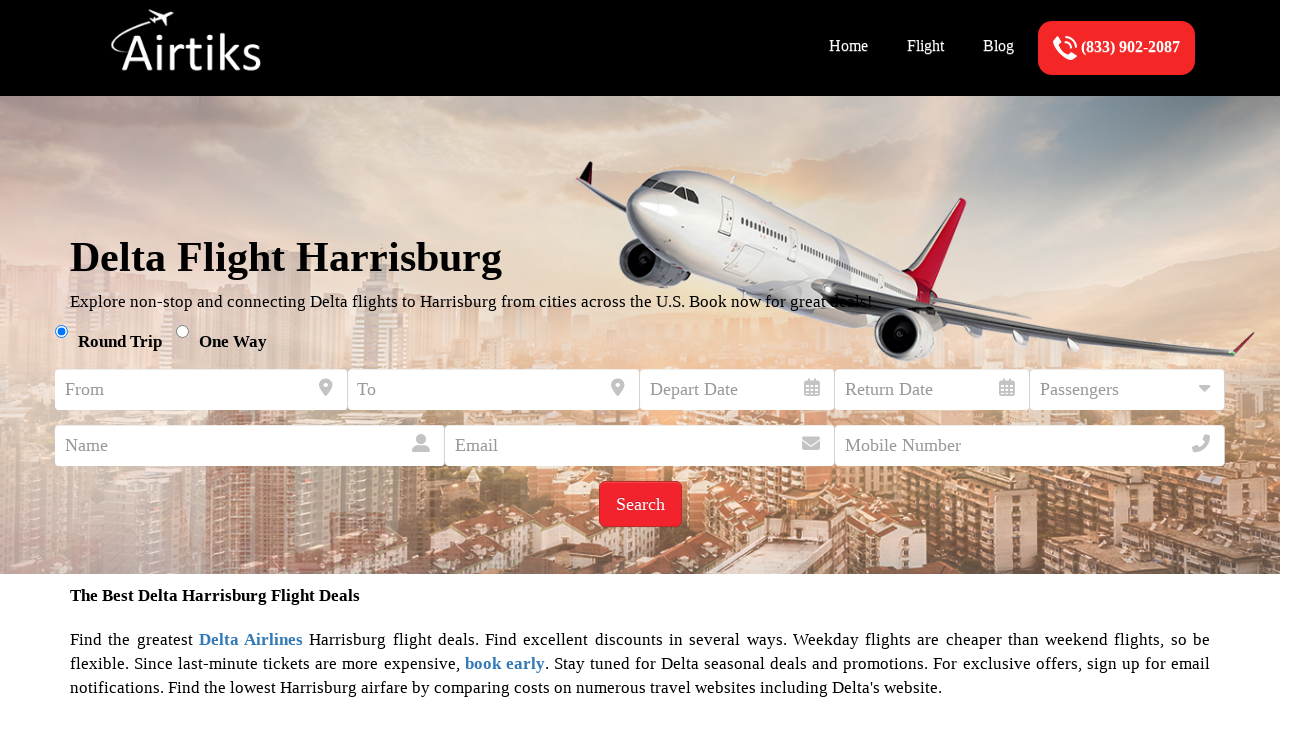

--- FILE ---
content_type: text/html; charset=UTF-8
request_url: https://www.airtiks.com/delta-flights-harrisburg/
body_size: 14315
content:
<!-- <!DOCTYPE html PUBLIC "-//W3C//DTD XHTML 1.0 Transitional//EN" "http://www.w3.org/TR/xhtml1/DTD/xhtml1-transitional.dtd">
<html xmlns="http://www.w3.org/1999/xhtml" lang="en"> -->
<!DOCTYPE html>
<html lang="en">

<head>

  <title>Delta Flights Harrisburg: Book Your Tickets Today | Best Deals</title>
          
  <meta name="description" content="Find affordable Delta flights to Harrisburg. Explore flight options, book tickets, and enjoy exceptional service. Don't miss out on our special deals!">
  <meta name="keywords" content="Delta Flights Harrisburg, Delta Airlines Harrisburg, Delta Flight Deals Harrisburg, Cheap Flights Harrisburg">

  <meta name="viewport" content="width=device-width, initial-scale=1">
  <meta http-equiv="Content-Type" content="text/html; charset=utf-8" />
  <meta name="google-site-verification" content="TLtDbMe0Unz91PVA7shXhY9iAqZ_vFImXjy_8NSwBF8">
  <meta property="og:title" content="Delta Flights Harrisburg: Book Your Tickets Today | Best Deals" >
  <meta property="og:site_name" content="Airtiks">
  <meta property="og:url" content="https://www.airtiks.com/">
  <meta property="og:description" content="Find affordable Delta flights to Harrisburg. Explore flight options, book tickets, and enjoy exceptional service. Don't miss out on our special deals!">
  <meta property="og:type" content="website">
  <meta property="og:image" content="https://www.airtiks.com/assets/images/ft1.webp" >




  <link rel="canonical" href="https://www.airtiks.com/delta-flights-harrisburg/">



  <!-- Main StyleSheet -->
  <link href="https://www.airtiks.com/assets/css/style.css" rel="stylesheet" type="text/css" />
  <!-- <link href="https://www.airtiks.com/assets/css/style-global.css" rel="stylesheet" type="text/css" /> -->
  <!-- Color Schemes -->
  <link href="https://www.airtiks.com/assets/css/style-blue.css" rel="stylesheet" type="text/css" />
  <link href="https://www.airtiks.com/assets/css/style-responsive.css" rel="stylesheet" type="text/css" />

  <link href="https://www.airtiks.com/assets/css/font-awesome.css" rel="stylesheet" type="text/css" />
  <!-- <link href="https://www.airtiks.com/assets/css/linear.css" rel="stylesheet" type="text/css" /> -->
  <link rel="icon" type="image/webp" href="https://www.airtiks.com/assets/images/airtiks-new-favicon.webp"><!-- Major Browsers -->
  <script src="https://code.jquery.com/jquery-3.1.1.slim.min.js"></script>
  <link rel="stylesheet" href="https://www.airtiks.com/assets/owl-carousel/owl.carousel.css" type="text/css" />
  <!-- <link rel="stylesheet" href="https://www.airtiks.com/assets/owl-carousel/owl.theme.css" type="text/css" /> -->


  <!-- <script src="https://www.airtiks.com/assets/owl-carousel/owl.carousel.js"></script> -->

  <!-- <script src="https://www.airtiks.com/assets/js/scripts.js"></script> -->

  <!-- <script src="https://code.jquery.com/jquery-3.1.1.slim.min.js"></script> -->

  <!-- FANCYBOX -->
  <!-- <script type="text/javascript" src="https://www.airtiks.com/assets/lightbox/jquery.fancybox.js"></script> -->
  <!-- <link rel="stylesheet" type="text/css" href="https://www.airtiks.com/assets/lightbox/jquery.fancybox.css" media="screen" /> -->
  <!-- <script type="text/javascript">
    $(document).ready(function () {
        $('.fancybox').fancybox();
    });
</script> -->



  <!-- <script type="text/javascript">
  function HideMe(itemID) {
    var myDiv = 'item_' + itemID;
    $(myDiv).fadeOut("slow");
}
</script> -->

  <!-- Global site tag (gtag.js) - Google Analytics -->
  <script async src="https://www.googletagmanager.com/gtag/js?id=G-WSZYF8223G"></script>
  <script>
    window.dataLayer = window.dataLayer || [];

    function gtag() {
      dataLayer.push(arguments);
    }
    gtag('js', new Date());

    gtag('config', 'G-WSZYF8223G');
  </script>

  <style>
    @media all and (max-width: 968px) {
      .navbar-header {
        height: 65px;
      }

      .phone {
        display: none;
      }
    }

    .headerbox {
      background: #000000;
    }

    .phone a {
      background: #f42626;
      padding: 4pxz;
      border-radius: 14px;
    }
    

    .navbar {
      position: initial !important;
      border: none !important;
    }

    .navbar-brand,
    .navbar-nav>li>a {
      text-shadow: 0 1px 0 rgb(255 255 255 / 25%);
      color: white;
    }

    .navbar-toggle {
      background-color: none !important;
      color: white;
    }

    .nav>li>a:focus,
    .nav>li>a:hover {
      text-decoration: none;
      background-color: #eee;
      color: black;
    }

    .dropdown-toggle::after {
      transition: transform 0.15s linear;
    }

    .show.dropdown .dropdown-toggle::after {
      transform: translateY(3px);
    }

    .dropdown-menu {
    background-color: #000000 !important;
    min-width: 538px !important;
    }

    .dropdown-menu a {
      background: none !important;
    }

    .dropdown-menu a:hover {
      background: #f1f3f1 !important;
      width: 100%;
      color: black;

    }

    @media (min-width: 280px) and (max-width:700px) {
      nav ul li a {

        font-size: 13px;

      }

      .dropdown-menu {
        background-color: #000000 !important;
        min-width: 253px !important;
        border: 1px solid #3c3c3c !important;
      }
    }
  </style>


  <link rel="stylesheet" href="//getbootstrap.com/docs/3.4/assets/css/ie10-viewport-bug-workaround.css">

  <!-- Latest compiled and minified CSS -->
  <link rel="stylesheet" href="https://cdn.jsdelivr.net/npm/bootstrap@3.3.7/dist/css/bootstrap.min.css" integrity="sha384-BVYiiSIFeK1dGmJRAkycuHAHRg32OmUcww7on3RYdg4Va+PmSTsz/K68vbdEjh4u" crossorigin="anonymous">

  <!-- Optional theme -->
  <link rel="stylesheet" href="https://cdn.jsdelivr.net/npm/bootstrap@3.3.7/dist/css/bootstrap-theme.min.css" integrity="sha384-rHyoN1iRsVXV4nD0JutlnGaslCJuC7uwjduW9SVrLvRYooPp2bWYgmgJQIXwl/Sp" crossorigin="anonymous">

  <!-- <script src="//code.jquery.com/jquery-1.12.4.min.js"></script> -->

  <!-- Latest compiled and minified JavaScript -->
  <script src="https://cdn.jsdelivr.net/npm/bootstrap@3.3.7/dist/js/bootstrap.min.js" integrity="sha384-Tc5IQib027qvyjSMfHjOMaLkfuWVxZxUPnCJA7l2mCWNIpG9mGCD8wGNIcPD7Txa" crossorigin="anonymous"></script>

  <script src="//getbootstrap.com/docs/3.4/assets/js/ie-emulation-modes-warning.js"></script>

  <style>
    @media (max-width: 576px) {
      .navbar {
        margin-bottom: 0px !important;
      }
    }

    @media screen and (max-device-width: 699px) {
      .fa {

        padding-top: 0px !important;
      }
    }
  </style>
</head>

<body>
  <script>
    function toggleDropdown(e) {
      const _d = $(e.target).closest('.dropdown'),
        _m = $('.dropdown-menu', _d);
      setTimeout(function() {
        const shouldOpen = e.type !== 'click' && _d.is(':hover');
        _m.toggleClass('show', shouldOpen);
        _d.toggleClass('show', shouldOpen);
        $('[data-toggle="dropdown"]', _d).attr('aria-expanded', shouldOpen);
      }, e.type === 'mouseleave' ? 300 : 0);
    }

    $('body')
      .on('mouseenter mouseleave', '.dropdown', toggleDropdown)
      .on('click', '.dropdown-menu a', toggleDropdown);
  </script>
  <!-- <div class="topbutton"><i class="lnr lnr-arrow-up" style="margin-top: 7px;"></i></div> -->
  <div class="headerbox">
    <div class="container">
      <!-- Static navbar -->
      <nav class="navbar">
        <div class="container-fluid mobcontainer-fluid" style="padding-top: 21px;background: #000000!important;">
          <div class="navbar-header">
            <button type="button" class="navbar-toggle collapsed" data-toggle="collapse" data-target="#navbar" aria-expanded="false" aria-controls="navbar">
              <span class="sr-only">Toggle navigation</span>
              <i class="fa fa-bars" aria-hidden="true"></i>
              <span class="icon-bar"></span>
              <span class="icon-bar"></span>
            </button>
            <!-- <a class="navbar-brand" href="#"> -->
              <a href="https://www.airtiks.com/" class="logo"><img src="https://www.airtiks.com/assets/images/airtiks-logo.png" alt="Airtiks Logo" /></a>
            <!-- </a> -->
          </div>
          <div id="navbar" class="navbar-collapse collapse">

            <ul class="nav navbar-nav navbar-right">
              <li class=""><a href="https://www.airtiks.com/">Home</a></li>
              <!-- <li><a href="https://www.airtiks.com/flight-deals/">Flight Deals</a></li> -->

              <li class="nav-item dropdown ">
                <a class="nav-link dropdown-toggle" href="#" id="navbarDropdownMenuLink" data-toggle="dropdown" aria-haspopup="true" aria-expanded="false">
                  Flight
                </a>
                <div class="dropdown-menu" aria-labelledby="navbarDropdownMenuLink">
                 
                  <!-- <div class="dropdown-col" style="display: table-cell;padding: 0px 5px 0px 5px;">
                    <p class="text-center" style="color: #f1f3f1;font-size: 18px;"><b>Deals & Offers</b></p>
                    <a class="dropdown-item" href="https://www.airtiks.com/delta-airlines-deals/">Delta Airlines Deals</a>
                    <a class="dropdown-item" href="https://www.airtiks.com/united-airlines-deals/">United Airlines Deals</a>
                    <a class="dropdown-item" href="https://www.airtiks.com/">American Airlines Deals</a>

                  </div> -->
                  <div class="dropdown-col" style="display: table-cell;padding: 0px 5px 0px 5px;">
                    <p class="text-center" style="color: #f1f3f1;font-size: 18px;"><b>Popular Cities</b></p>
                    <a class="dropdown-item" href="https://www.airtiks.com/best-flight-to-new-york-city/">Flights to New York</a>
                    <a class="dropdown-item" href="https://www.airtiks.com/best-flight-to-los-angeles/">Flights to Los Angeles</a>
                    <a class="dropdown-item" href="https://www.airtiks.com/best-flight-to-atlanta/">Flights to Atlanta</a>
                    <a class="dropdown-item" href="https://www.airtiks.com/best-flight-to-las-vegas/">Flights to Las Vegas</a>
                    <a class="dropdown-item" href="https://www.airtiks.com/best-flight-to-orlando/">Flights to Orlando</a>
                    <a class="dropdown-item" href="https://www.airtiks.com/best-flight-to-chicago/">Flights to Chicago</a>
                    <a class="dropdown-item" href="https://www.airtiks.com/best-flight-to-miami/">Flights to Miami</a>
                    <a class="dropdown-item" href="https://www.airtiks.com/best-flight-to-dallas/">Flights to Dallas</a>
                    <a class="dropdown-item" href="https://www.airtiks.com/best-flight-to-denver/">Flights to Denver</a>
                    <a class="dropdown-item" href="https://www.airtiks.com/best-flight-to-san-francisco/">Flights to San Francisco</a>
                  </div>
                  <div class="dropdown-col" style="display: table-cell;padding: 0px 5px 0px 5px;">
                    <p class="text-center" style="color: #f1f3f1;font-size: 18px;"><b>Popular Routes</b></p>
                    <a class="dropdown-item" href="https://www.airtiks.com/flights/atlanta-to-new-yok/">Atlanta to New York</a>
                    <a class="dropdown-item" href="https://www.airtiks.com/flights/detroit-to-las-vegas/">Detroit to Las Vegas</a>
                    <a class="dropdown-item" href="https://www.airtiks.com/flights/dallas-to-atlanta/">Dallas to Atlanta</a>
                    <a class="dropdown-item" href="https://www.airtiks.com/flights/chicago-to-los-angeles/">Chicago to Las Vegas</a>
                    <a class="dropdown-item" href="https://www.airtiks.com/flights/dallas-to-miami/">Dallas to Miami</a>
                    <a class="dropdown-item" href="https://www.airtiks.com/flights/new-york-to-miami/">New York to Miami</a>
                    <a class="dropdown-item" href="https://www.airtiks.com/flights/new-york-to-las-vegas/">New York to Las Vegas</a>
                    <a class="dropdown-item" href="https://www.airtiks.com/flights/miami-to-atlanta/">Miami to Atlanta</a>
                    <a class="dropdown-item" href="https://www.airtiks.com/flights/atlanta-to-boston/">Atlanta to Boston</a>
                    <a class="dropdown-item" href="	https://www.airtiks.com/flights/las-vegas-to-atlanta/">Las Vegas to Atlanta</a>

                  </div>
                  <div class="dropdown-col" style="display: table-cell;padding: 0px 5px 0px 5px;">
                    <p class="" style="color: #f1f3f1;font-size: 18px;"><b>Popular Airlines</b></p>
                    <a class="dropdown-item" href="https://www.airtiks.com/american-airlines/">American Airlines</a>
                    <a class="dropdown-item" href="https://www.airtiks.com/united-airlines/">United Airlines</a>
                    <a class="dropdown-item" href="https://www.airtiks.com/delta-airlines/">Delta Airlines</a>
                    <a class="dropdown-item" href="https://www.airtiks.com/south-west-airlines/">South West Ariline</a>
                    <a class="dropdown-item" href="https://www.airtiks.com/">Frontier Airline</a>
                    <a class="dropdown-item" href="https://www.airtiks.com/">Skaywest Airline</a>
                    <a class="dropdown-item" href="https://www.airtiks.com/">Air Canada</a>
                    <a class="dropdown-item" href="https://www.airtiks.com/">Spirit Airline</a>
                    <a class="dropdown-item" href="https://www.airtiks.com/">JetBlue Ariline</a>
                    <a class="dropdown-item" href="https://www.airtiks.com/air-alaska-airlines/">Alaska Airline</a>
                    <a class="dropdown-item" href="https://www.airtiks.com/british-airlines/">British Airline</a>
                    
                   
                  </div>
                </div>
              </li>
              <li class=""><a href="https://www.airtiks.com/blog/">Blog</a></li>
              <li class="phone">
                <a href="tel:+18339022087" class="a-css headermobbuttomn"><img src="https://www.airtiks.com/assets/images/i1.png" alt="Phone" /> <b>(833) 902-2087</b></a>
              </li>
            </ul>
          </div><!--/.nav-collapse -->

        </div><!--/.container-fluid -->
        <div class="col-md-2 text-left blog-css-button" style="display: grid!important;">
            <button id="headercall" class="btn btn-success" style="background-image: linear-gradient(to bottom,#ffffff 0,#f7f7f7 100%);border-color: #0e0101;" >
                <a href="tel:+18339022087" class="text-white">(833) 902-2087</a></button>
            </span>
        </div>
      </nav>
    </div>
  </div>
  <!-- /container -->
  <!--/HEADER-->
  <style>
    @media (max-width: 768px) {
    .navbar-toggle {
    
    margin-top: -3px!important;
    
}
    }
  </style>

<section class="banner">
    <section class="overlay mobilewrap">
        <section class="container">
            <h1 class="text-color">Delta Flight Harrisburg</h1>
            <!-- <h2>Cheap Airline Tickets at Discounted Prices </h2> -->
            <p class="text-color">Explore non-stop and connecting Delta flights to Harrisburg from cities across the U.S. Book now for great deals!</p>
            <!-- <h3 class="text-color"><b>Give Us a Call Today</b></h3>
            <div class="calloption">
                <div class="borderside"></div>
                <img src="https://www.airtiks.com/assets/images/i2.png" alt="Phone" /> <a class="a-css" href="tel:+18339022087 "> (833) 902-2087 </a>
            </div> -->
            <form action="#" id="myformid" method="get" style="margin-bottom:-28px;">
                <div class="row">
                    <div class="col-12 order-lg-12 text-light mb-3 mb-lg-0">
                        <div class="custom-control custom-radio custom-control-inline">
                            <input id="roundtrip" name="flight-trip" class="custom-control-input-roundtrip" checked value="RoundTrip" type="radio" required>
                            <label class="custom-control-label" for="roundtrip">Round Trip</label>
                        </div>
                        <div class="custom-control custom-radio custom-control-inline">
                            <input id="roundtrip" name="flight-trip" class="custom-control-input-oneway" value="OneWay" type="radio" required>
                            <label class="custom-control-label" for="oneway">One Way</label>
                        </div>
                    </div>
                    <div class="col-12">
                        <div class="row no-gutters search-input-2">
                            <div class="col-lg-3 form-group">
                                <span class="icon-inside"><i class="fas fa-map-marker-alt" style="font-size: 18px;"></i></span>
                                <input type="text" id="from" class="form-control" name="from" placeholder="From" style="font-size: 18px;" required>
                            </div>
                            <div class="col-lg-3 form-group">
                                <span class="icon-inside"><i class="fas fa-map-marker-alt" style="font-size: 18px;"></i></span>
                                <input type="text" id="to" class="form-control" name="to" placeholder="To" style="font-size: 18px;" required>
                            </div>
                            <div class="col-lg-2 form-group">
                                <input type="text" id="datepicker" name="departdate" class="form-control" autocomplete="off" placeholder="Depart Date" style="font-size: 18px;" required>
                                <span class="icon-inside"><i class="far fa-calendar-alt" style="font-size: 18px;"></i></span>
                            </div>
                            <div class="col-lg-2 form-group">
                                <input id="rtndatepicker" type="text" name="departdate" class="form-control" autocomplete="off" placeholder="Return Date" style="font-size: 18px;" required>
                                <span class="icon-inside"><i class="far fa-calendar-alt" style="font-size: 18px;"></i></span>
                            </div>

                            <div class="col-lg-2 travellers-class form-group">
                                <input type="text" id="flightTravellersClass" class="travellers-class-input form-control" name="flight-travellers-class" placeholder="Passengers" style="font-size: 18px;" required>
                                <span class="icon-inside"><i class="fas fa-caret-down" style="font-size: 18px;"></i></span>
                                <div class="travellers-dropdown">
                                    <div class="row align-items-center">
                                        <div class="col-sm-10">
                                            <p style="font-size: 14px !important;">Adults <small class="text-muted">(12+ yrs)</small></p>
                                        </div>
                                    </div>
                                    <hr class="my-2">
                                    <div class="row align-items-center">
                                        <div class="col-sm-10">
                                            <p style="font-size: 14px !important;">Children <small class="text-muted">(2-12 yrs)</small></p>
                                        </div>
                                    </div>
                                    <hr class="my-2">
                                    <div class="row align-items-center">
                                        <div class="col-sm-10">
                                            <p style="font-size: 14px !important;">Infants <small class="text-muted">(Below 2 yrs)</small></p>
                                        </div>
                                    </div>
                                    <hr class="mt-2">
                                    <div class="mb-3">
                                        <div class="custom-control custom-radio">
                                            <input type="radio" id="flightClassEconomic" name="flightradio" class="flight-class custom-control-input" value="Economic" type="radio">
                                            <label class="custom-control-label" for="flightClassEconomic" style="color: #000!important;">Economic</label>
                                        </div>
                                        <div class="custom-control custom-radio">
                                            <input type="radio" id="flightClassPremiumEconomic" name="flightradio" class="flight-class custom-control-input" value="Premium Economic" type="radio">
                                            <label class="custom-control-label" for="flightClassPremiumEconomic" style="color: #000!important;">Premium Economic</label>
                                        </div>
                                        <div class="custom-control custom-radio">
                                            <input type="radio" id="flightClassBusiness" name="flightradio" class="flight-class custom-control-input" value="Business" type="radio">
                                            <label class="custom-control-label" for="flightClassBusiness" style="color: #000!important;">Business</label>
                                        </div>
                                        <div class="custom-control custom-radio">
                                            <input type="radio" id="flightClassFirstClass" name="flightradio" class="flight-class custom-control-input" value="First Class" type="radio">
                                            <label class="custom-control-label" for="flightClassFirstClass" style="color: #000!important;">First Class</label>
                                        </div>
                                        <button type="button" class="btn btn-default" id="add">+</button>
                                        <button type="button" class="btn btn-default" id="remove">-</button>
                                    </div>
                                    <button class="btn btn-primary btn-block submit-done" type="button">Done</button>
                                </div>
                            </div>
                        </div>
                        <div class="row no-gutters search-input-2">
                            <div class="col-lg-4 form-group">
                                <span class="icon-inside"><i class="fas fa-user-alt" style="font-size: 18px;"></i></span>
                                <input type="text" id="name" class="form-control" name="name" placeholder="Name" style="font-size: 18px;" required>
                            </div>
                            <div class="col-lg-4 form-group">
                                <span class="icon-inside"><i class="fas fa-envelope" style="font-size: 18px;"></i></span>
                                <input type="email" id="email" class="form-control" name="email" placeholder="Email" style="font-size: 18px;" required>
                            </div>
                            <div class="col-lg-4 form-group">
                                <input type="nmber" id="number" name="number" class="form-control" autocomplete="off" placeholder="Mobile Number" style="font-size: 18px;" required>
                                <span class="icon-inside"><i class="fas fa-phone-alt" style="font-size: 18px;"></i></span>
                            </div>
                        </div>
                    </div>
                    <div class="text-center">
                        <button type="submit" class="btn btn-danger btn-lg " style="background: #f2232c;">Search</button>
                    </div>
                </div>

            </form>
        </section>
    </section>
</section>

<!--PAGE-->
<section class="page mobilewrap">
    <!-- dynemic content  -->
    <section class="container">
        <div class="contentsection">
            <!-- <h2 style="font-weight: 900;">
                Best Delta Flight Deals to Las Vegas
            </h2> -->
            <!-- <p class="text-justify" style="text-align: justify;">
                Looking for last minute Delta flight deals to Las Vegas. Score unbeatable prices on non-stop and connecting flights from multiple U.S. cities to Las Vegas with Delta.
            </p>
            <p class="text-justify" style="text-align: justify;">
                With Delta's incredible flight offers, you can set off on an amazing trip to the glamorous city of Las Vegas. Delta provides an easy and reasonably priced means of travelling to this dynamic desert haven, whether your goals are to experience the thrill of world-class entertainment, the exhilaration of renowned casinos, or the enjoyment of delectable cuisine. With a large selection of routes from major American cities, flexible scheduling, and first-rate service, Delta makes sure your journey to Vegas begins as soon as you board the plane. Discover the best airline offers to Las Vegas from Delta and get unique discounts, flexible travel options, and a hassle-free travel experience.
            </p> -->
            <p style="text-align: justify;"><span style="font-family: georgia, palatino, serif;"><strong>The Best Delta Harrisburg Flight Deals</strong></span></p>
<p style="text-align: justify;"><span style="font-family: georgia, palatino, serif;">Find the greatest <a href="https://www.delta.com/" target="_blank" rel="noopener"><strong>Delta Airlines</strong></a> Harrisburg flight deals. Find excellent discounts in several ways. Weekday flights are cheaper than weekend flights, so be flexible. Since last-minute tickets are more expensive, <a href="https://www.airtiks.com/" target="_blank" rel="noopener"><strong>book early</strong></a>. Stay tuned for Delta seasonal deals and promotions. For exclusive offers, sign up for email notifications. Find the lowest Harrisburg airfare by comparing costs on numerous travel websites including Delta's website.</span></p>
<p style="text-align: justify;">Delta Air Lines has flights to many places from Harrisburg International Airport (MDT). Delta offers great service and is available 24 hours a day, seven days a week for flights from Harrisburg Intl. Airport. Prices start at $88. Airlines like Delta, Allegiant, American, Frontier, and United fly to and from Harrisburg International Airport. The airport has direct service to 17 cities and one-stop links to places all over the world. There are also flights from Delhi to Harrisburg on Delta Airlines, so tourists have a few different trip choices to choose from. Customers going to and from Harrisburg International Airport with Delta Air Lines have an easy and overall better experience. Based on the search results, there is a lot of information about Harrisburg International Airport (HIA), such as information about flights and airlines, travel tips, services and amenities, ease of access, and more. The search results show information about nonstop flights to 17 places, flight tracking, nonstop route plans, airline information, bags and cargo, and media and advertising possibilities at HIAD. Delta Air Lines has flights to the Pennsylvania city of Harrisburg. The main airport that serves the city is Harrisburg International Airport (MDT).</p>
<p style="text-align: justify;">Airtiks says that their Delta trips from Harrisburg International Airport to many places have some of the lowest prices. They offer a variety of planning choices, and most trips can be canceled for free within 24 hours. When you use Travelocity, you can find the best deals on cheap flights that fit your plan. Return trips from Harrisburg have been as cheap as $145 and one-way flights have been as cheap as $89 in the last week.<br></p>
<p style="text-align: justify;"><br></p>        </div>
    </section>
    <section class="nobanner" style="background:red;height:130px;">
        <div class="row">
            <div class="col-md-12">
                <h3 class="text-center text-white pt-3" style="color: #fff!important;font-size: 35px; font-weight: 600;"><a href="tel:18339022087" style="color: yellow;"> Call 1-833-902-2087 </a> for the cheapest Delta airline tickets!</h3>
            </div>
        </div>
    </section>
    <br>


    <div class="contentsection mt-4 pt-4 text-center">
        <h2>
            Top Destinations
        </h2>
        <p class="text-center" style="text-align: center!important;">Escape from Harrisburg to any of our top destinations.</p>
    </div>

    <section class="container table-responsive">
        <table class="table table-bordered" style="color: #000;">
            <tr>
                <th style="text-align: center;font-size: 20px;"><b>Airlines</b></th>
                <th style="text-align: center;font-size: 20px;"><b>From</b></th>
                <th style="text-align: center;font-size: 20px;"><b>To</b></th>
                <th style="text-align: center;font-size: 20px;"><b>Starting Price</b></th>
                <th style="text-align: center;font-size: 20px;"><b>Best Deal</b></th>
            </tr>
            <tr style="text-align: center;font-size:18px;">
                <td>Delta Airlines</td>
                <td>Las Vegas</td>
                <td>Los Angeles</td>
                <td>$ 58</td>
                <td><b><a href="tel:18339022087" class="btn btn-defult btn-lg" style="background-color: #f2232c;color:#fff;">833-902-2087</a></b></td>
            </tr>
            <tr style="text-align: center;font-size:18px;">
                <td>Delta Airlines</td>
                <td>Atlanta</td>
                <td>New York</td>
                <td>$ 45</td>
                <td><b><a href="tel:18339022087" class="btn btn-defult btn-lg" style="background-color: #f2232c;color:#fff;">833-902-2087</a></b></td>
            </tr>
            <tr style="text-align: center;font-size:18px;">
                <td>Delta Airlines</td>
                <td>Las Vegas</td>
                <td>New York</td>
                <td>$ 75</td>
                <td><b><a href="tel:18339022087" class="btn btn-defult btn-lg" style="background-color: #f2232c;color:#fff;">833-902-2087</a></b></td>
            </tr>
            <tr style="text-align: center;font-size:18px;">
                <td>Delta Airlines</td>
                <td>Las Vegas</td>
                <td>Chicago</td>
                <td>$ 56</td>
                <td><b><a href="tel:18339022087" class="btn btn-defult btn-lg" style="background-color: #f2232c;color:#fff;">833-902-2087</a></b></td>
            </tr>
            <tr style="text-align: center;font-size:18px;">
                <td>Delta Airlines</td>
                <td>Las Vegas</td>
                <td>Dallas</td>
                <td>$ 50</td>
                <td><b><a href="tel:18339022087" class="btn btn-defult btn-lg" style="background-color: #f2232c;color:#fff;">833-902-2087</a></b></td>
            </tr>
        </table>
    </section>

    <section class="container">
        <div class="contentsection">
            <h2>Find the Cheapest Time to Fly to Harrisburg with Delta</h2>
            <p style="text-align: center!important;">Are you flexible with the dates of your trip?</p>
            <div class="demo">
                <div class="row">
                    <div class="col-md-6">
                        <strong>JAN</strong>
                        <div class="progress pb-5">
                            <div class="progress-bar" role="progressbar" aria-valuenow="0" aria-valuemin="0" aria-valuemax="100" style="width: 50%;height: 20px;">
                                <span>46$</span>
                            </div>
                        </div>
                        <strong>FEB</strong>
                        <div class="progress pb-5">
                            <div class="progress-bar" role="progressbar" aria-valuenow="50" aria-valuemin="0" aria-valuemax="100" style="width: 70%;height: 20px;">
                                <span>50$</span>
                            </div>
                        </div>
                        <strong>MAR</strong>
                        <div class="progress pb-5">
                            <div class="progress-bar" role="progressbar" aria-valuenow="100" aria-valuemin="0" aria-valuemax="100" style="width: 80%;height: 20px;">
                                <span>65$</span>
                            </div>
                        </div>
                        <strong>APR</strong>
                        <div class="progress pb-5">
                            <div class="progress-bar" role="progressbar" aria-valuenow="0" aria-valuemin="0" aria-valuemax="100" style="width: 50%;height: 20px;">
                                <span>56$</span>
                            </div>
                        </div>
                        <strong>MAY</strong>
                        <div class="progress pb-5">
                            <div class="progress-bar" role="progressbar" aria-valuenow="50" aria-valuemin="0" aria-valuemax="100" style="width: 70%;height: 20px;">
                                <span>68$</span>
                            </div>
                        </div>
                        <strong>JUN</strong>
                        <div class="progress">
                            <div class="progress-bar" role="progressbar" aria-valuenow="100" aria-valuemin="0" aria-valuemax="100" style="width: 80%;height: 20px;">
                                <span>66$</span>
                            </div>
                        </div>
                    </div>
                    <div class="col-md-6">
                        <strong>JUL</strong>
                        <div class="progress pb-5">
                            <div class="progress-bar" role="progressbar" aria-valuenow="0" aria-valuemin="0" aria-valuemax="100" style="width: 60%;height: 20px;">
                                <span>57$</span>
                            </div>
                        </div>
                        <strong>AUG</strong>
                        <div class="progress pb-5">
                            <div class="progress-bar" role="progressbar" aria-valuenow="50" aria-valuemin="0" aria-valuemax="100" style="width: 70%;height: 20px;">
                                <span>55$</span>
                            </div>
                        </div>
                        <strong>SEP</strong>
                        <div class="progress pb-5">
                            <div class="progress-bar" role="progressbar" aria-valuenow="100" aria-valuemin="0" aria-valuemax="100" style="width: 80%;height: 20px;">
                                <span>70$</span>
                            </div>
                        </div>
                        <strong>OCT</strong>
                        <div class="progress pb-5">
                            <div class="progress-bar" role="progressbar" aria-valuenow="50" aria-valuemin="0" aria-valuemax="100" style="width: 70%;height: 20px;">
                                <span>69$</span>
                            </div>
                        </div>
                        <strong>NOV</strong>
                        <div class="progress pb-5">
                            <div class="progress-bar" role="progressbar" aria-valuenow="100" aria-valuemin="0" aria-valuemax="100" style="width: 80%;height: 20px;">
                                <span>59$</span>
                            </div>
                        </div>
                        <strong>DEC</strong>
                        <div class="progress pb-5">
                            <div class="progress-bar" role="progressbar" aria-valuenow="100" aria-valuemin="0" aria-valuemax="100" style="width: 80%;height: 20px;">
                                <span>84$</span>
                            </div>
                        </div>
                    </div>
                </div>
            </div>
        </div>
    </section>

    <!-- dynemic content  -->
    <section class="container">
        <div class="contentsection">
            <!-- <h2 style="font-weight: 900;">
                Flight class on Delta Airlines Las VegaU+0073
            </h2>
            <p class="text-justify" style="text-align: justify;">
                Among the top airlines in the US, Delta provides great amenities and in-flight services. The following cabin classes are available when you book with Delta Airline:
            </p>
            <ul>
                <li><b>Delta One </b>
                    <p style="text-align: justify;">Accessible on a few short-haul flights, as well as all long-haul flights. Delta One offers opulent extras such as flat-bed conversion seats and a personal in-cabin flight attendant.</p>
                </li>
                <li><b>Premium Select </b>
                    <p style="text-align: justify;">Take advantage of more legroom, a broader seat, more recline, and premium amenities.</p>
                </li>
                <li><b>First Class </b>
                    <p style="text-align: justify;">Savour excellent comfort, features, and services. Priority check-in and boarding are available.</p>
                </li>
                <li><b>Delta Comfort</b>
                    <p style="text-align: justify;">Enjoy early boarding and landing, with up to 3" more legroom, and a designated area for your overhead bin.</p>
                </li>
                <li><b>Main Cabin </b>
                    <p style="text-align: justify;">Savour free seat selection, free food, and the freedom to plan your travel without incurring any costs.</p>
                </li>
            </ul>
            <h2 style="font-weight: 900;">
                How to find cheap flights to  with Delta?
            </h2>
            <p style="text-align: justify;">Here are some tips to find cheap flights to  with Delta:</p>
            <ul>
                <li><b>1. Be flexible with travel dates: </b>
                    <p style="text-align: justify;">Using Delta's low-fare calendar, you can easily see the cheapest days to fly and adjust your travel dates accordingly. Midweek flights are typically more affordable.</p>
                </li>
                <li><b>2. Book well in advance: </b>
                    <p style="text-align: justify;">Aim to book your flights at least 4-6 weeks in advance when possible. Last-minute fares are generally more expensive.</p>
                </li>
                <li><b>3. Consider alternate airports: </b>
                    <p style="text-align: justify;">Delta flies to both Las Vegas McCarran International Airport and the smaller Henderson Executive Airport. Sometimes, flights to the latter can be cheaper.</p>
                </li>

                <li><b>4. Use Delta's deals and promotions: </b>
                    <p style="text-align: justify;">Check Delta's website regularly for flash sales, promo codes, and discounted vacation packages that bundle flights and hotels.</p>
                </li>
                <li><b>5. Subscribe to fare alerts: </b>
                    <p style="text-align: justify;">Sign up for Delta's fare alerts to be notified when prices drop for your desired route and travel dates.</p>
                </li>
                <li><b>6. Be strategic with connections: </b>
                    <p style="text-align: justify;">While non-stop flights are convenient, connecting flights can sometimes be significantly cheaper. Look for routes with short layovers.</p>
                </li>
                <li><b>7. Use travel apps and websites:</b>
                    <p style="text-align: justify;">Platforms like Airtiks, Rapido Air, and Google Flights can help you compare prices across different dates and find the best Delta deals.</p>
                </li>

            </ul>
            <p style="text-align: justify;">By being flexible, booking early, exploring alternate airports and connections, and taking advantage of Delta's deals and promotions, you can increase your chances of snagging the cheapest flights to Las Vegas.</p> -->
            <p style="text-align: justify;"><span style="font-family: georgia, palatino, serif;"><strong>Delta Harrisburg Flight Class</strong></span></p>
<p style="text-align: justify;"><span style="font-family: georgia, palatino, serif;">Delta Airlines has multiple Harrisburg flight classes for different budgets and tastes. Delta's Main Cabin economy class has comfortable seats and needed amenities. Delta Comfort+ provides priority boarding, legroom, and more. Personal service, sumptuous seats, and premium food are available in First Class. On certain international flights, Delta One provides lie-flat beds, chef-curated meals, and special amenities for the best travel experience. Harrisburg flights are available in many classes to meet your requirements and budget.</span></p>
<ul>
<li><strong>Basic Economy</strong>: Designed for budget-conscious travelers, Basic Economy offers lower fares with some restrictions on seat selection, changes, and baggage allowances.</li>
<li><strong>Main Cabin</strong>: Passengers in the Main Cabin enjoy standard amenities such as snacks, beverages, and entertainment options. They also have the flexibility to choose their seats and make changes to their reservations.</li>
<li><strong>Delta Comfort+</strong>: Upgrade to Delta Comfort+ for additional legroom, priority boarding, and enhanced amenities such as snacks and beverages. This option provides a more comfortable and convenient travel experience to Harrisburg.</li>
<li><strong>First Class</strong>: Indulge in luxury with Delta's First Class, featuring spacious seating, premium meals, complimentary beverages, and exclusive amenities. It's the epitome of comfort and style for your journey to Harrisburg.</li>
</ul>
<p style="text-align: justify;"><span style="font-family: georgia, palatino, serif;">&nbsp;</span><span style="font-family: georgia, palatino, serif;"><strong>Find Cheap Delta Flights to Harrisburg</strong></span></p>
<p style="text-align: justify;"><span style="font-family: georgia, palatino, serif;">Cheap Delta <a href="https://www.airtiks.com/best-flight-to-harrisburg/" target="_blank" rel="noopener"><strong>flights to Harrisburg</strong></a> are simpler than you think. Starting with flexible travel dates is important since costs fluctuate greatly by week and season. Find the lowest route rates on Delta's "Best Fare Calendar". Tickets cost more closer to departure, so book early. Keep a look out for Delta promos and deals for big savings. Sign up for Delta's SkyMiles rewards program to earn points on flights for future travel savings. Finally, check Delta's website and other travel sites to get the best Harrisburg flight deals.</span></p>        </div>
    </section>

    <section class="nobanner" style="background:red;height:130px;">
        <div class="row">
            <div class="col-md-12">
                <h3 class="text-center text-white pt-3" style="color: #fff!important;font-size: 35px; font-weight: 600;"><a href="tel:18339022087" style="color: yellow;"> Call 1-833-902-2087 </a> for the cheapest Delta airline tickets!</h3>
            </div>
        </div>
    </section>
    <br>

    <section class="contentsection ">
        <h2 style="font-weight: 900;">Popular Domestic Routes</h2>
        <div class="container">
            <table class="table table-bordered">
                <tr style="font-size:18px;">
                    <td><b><a href="https://www.airtiks.com/flights/atlanta-to-new-york-city/">Atlanta to New York Flights</a></b></td>
                    <td><b><a href="https://www.airtiks.com/flights/phoenix-to-dallas/">Phoenix to Dallas Flights</a></b></td>
                    <td><b><a href="https://www.airtiks.com/flights/las-vegas-to-minneapolis/">Las Vegas to Minneapolis Flights</a></b></td>
                </tr>
                <tr style="font-size:18px;">
                    <td><b><a href="https://www.airtiks.com/flights/las-vegas-to-los-angeles/">Las Vegas to Los Angeles Flights</a></b></td>
                    <td><b><a href="https://www.airtiks.com/flights/los-angeles-to-las-vegas/">Los Angeles to Las Vegas Flights</a></b></td>
                    <td><b><a href="https://www.airtiks.com/flights/san-francisco-to-honolulu/">San Francisco to Honolulu Flights</a></b></td>
                </tr>
                <tr style="font-size:18px;">
                    <td><b><a href="https://www.airtiks.com/flights/new-york-city-to-miami/">New York to Miami Flights</a></b></td>
                    <td><b><a href="https://www.airtiks.com/flights/chicago-to-las-vegas/">Chicago to Las Vegas Flights</a></b></td>
                    <td><b><a href="https://www.airtiks.com/flights/raleigh-to-miami/">Raleigh to Miami Flights</a></b></td>
                </tr>
                <tr style="font-size:18px;">
                    <td><b><a href="https://www.airtiks.com/flights/chicago-to-seattle/">Chicago to Seattle Flights</a></b></td>
                    <td><b><a href="https://www.airtiks.com/flights/los-angeles-to-miami/">Los Angeles to Miami Flights</a></b></td>
                    <td><b><a href="https://www.airtiks.com/flights/new-york-to-las-vegas/">New York to Las Vegas</a></b></td>
                </tr>
                <tr style="font-size:18px;">
                    <td><b><a href="https://www.airtiks.com/flights/chicago-to-los-angeles/">Chicago to Los Angeles</a></b></td>
                    <td><b><a href="https://www.airtiks.com/flights/atlanta-to-boston/">Atlanta to Boston Flights</a></b></td>
                    <td><b><a href="https://www.airtiks.com/flights/dallas-to-san-diego/">Dallas to San Diego Flights</a></b></td>
                </tr>
                <tr style="font-size:18px;">
                    <td><b><a href="https://www.airtiks.com/flights/los-angeles-to-atlanta/">Los Angeles to Atlanta Flights</a></b></td>
                    <td><b><a href="https://www.airtiks.com/flights/new-york-to-dallas/">New York to Dallas Flights</a></b></td>
                    <td><b><a href="https://www.airtiks.com/flights/san-francisco-to-dallas/">San Francisco to Dallas Flights</a></b></td>
                </tr>
            </table>
        </div>
    </section>
    <section class="contentsection ">
        <h2 style="font-weight: 900;">Explore More</h2>
        <div class="container">
            <table class="table table-bordered">
                <tr style="font-size:18px;">
                    <td><b><a href="https://www.omeeyo.com/places/las-vegas/things-to-do/">Places to Visit in Las Vegas</a></b></td>
                    <td><b><a href="https://www.omeeyo.com/places/los-angeles/">Places to Visit in Los Angeles</a></b></td>
                    <td><b><a href="https://www.omeeyo.com/places/san-francisco/">Places to Visit in San Diego</a></b></td>
                </tr>
                <tr style="font-size:18px;">
                    <td><b><a href="https://www.omeeyo.com/places/boston/things-to-do/">Places to Visit in Boston</a></b></td>
                    <td><b><a href="https://www.omeeyo.com/places/san-francisco/">Places to Visit in San Francisco</a></b></td>
                    <td><b><a href="https://www.omeeyo.com/places/miami/">Places to Visit in Miami</a></b></td>
                </tr>
                <tr style="font-size:18px;">
                    <td><b><a href="https://www.omeeyo.com/places/seattle/">Places to Visit in Seattle</a></b></td>
                    <td><b><a href="https://www.omeeyo.com/places/puerto-rico/">Places to Visit in Puerto Rico</a></b></td>
                    <td><b><a href="https://www.omeeyo.com/places/chicago/">Places to Visit in Chicago</a></b></td>
                </tr>
                <tr style="font-size:18px;">
                    <td><b><a href="https://www.omeeyo.com/places/honolulu/">Places to Visit in Honolulu</a></b></td>
                    <td><b><a href="https://www.omeeyo.com/places/dallas/">Places to Visit in Dallas</a></b></td>
                    <td><b><a href="https://www.omeeyo.com/places/orlando/">Places to Visit in Orlando</a></b></td>
                </tr>
                <tr style="font-size:18px;">
                    <td><b><a href="https://www.omeeyo.com/places/baltimore/">Places to Visit in Baltimore</a></b></td>
                    <td><b><a href="https://www.omeeyo.com/places/houston/">Places to Visit in Houston</a></b></td>
                    <td><b><a href="https://www.omeeyo.com/places/philadelphia/">Places to Visit in Philadelphia</a></b></td>
                </tr>
                <tr style="font-size:18px;">
                    <td><b><a href="https://www.omeeyo.com/places/denver/">Places to Visit in Denver</a></b></td>
                    <td><b><a href="https://www.omeeyo.com/places/san-jose/">Places to Visit in San Jose</a></b></td>
                    <td><b><a href="https://www.omeeyo.com/places/newark/things-to-do/">Places to Visit in Newark</a></b></td>
                </tr>
            </table>
        </div>
    </section>

    <!-- dynemic FAQ -->
    
    

    <!-- <section class="">
        <div class="row">
            <div class="col-md-12 lastbanner" style="background-color:#131724;height: 331px;margin-bottom: -70px;">
                <h2 style="text-align: center!important;color:#c9c9c9;margin-top: 90px;font-size: 37px;"><b>Unlock Your Wanderlust: Seamless Flight Ticket Awaits You!</b></h2>
                <a href="tel:+18339022087 " class="btn btn-success btn-lg bannerbtn" style="color:#000000!important;background:#fff;border-color:#fff;margin-top: 43px;margin-left: 605px;color:#fff;"><b>(833) 902-2087</b></a>
            </div>
        </div>
    </section> -->
</section>
<!--PAGE ENDS-->
<link rel="stylesheet" href="https://cdnjs.cloudflare.com/ajax/libs/font-awesome/6.5.1/css/all.min.css">
<link href="https://code.jquery.com/ui/1.10.2/themes/smoothness/jquery-ui.css" rel="Stylesheet">
<script src="https://code.jquery.com/jquery-3.6.0.js"></script>
<script src="https://code.jquery.com/ui/1.10.2/jquery-ui.js"></script>
<script src="https://code.jquery.com/jquery-migrate-3.0.0.min.js"></script>
<script src="https://cdn.jsdelivr.net/npm/sweetalert2@11.10.6/dist/sweetalert2.all.min.js"></script>
<link href="https://cdn.jsdelivr.net/npm/sweetalert2@11.10.6/dist/sweetalert2.min.css" rel="stylesheet">
<style>
    .progress {
        overflow: visible;
        margin-bottom: 26px;
        height: 4px;

        .progress-bar {
            background-color: #5c4084;
            position: relative;
            border-radius: 4px;

            span {
                background-color: #5c4084;
                position: absolute;
                bottom: -20px;
                font-size: 15px;
                line-height: 10px;
                padding: 2px 3px 2px 4px;
                right: -1.4em;
                border-radius: 5px;
            }

            span:after {
                bottom: 100%;
                left: 50%;
                border: solid transparent;
                content: " ";
                height: 0;
                width: 0;
                position: absolute;
                pointer-events: none;
                border-color: rgba(255, 255, 255, 0);
                border-bottom-color: #5c4084;
                border-width: 5px;
                margin-left: -5px;
            }
        }
    }

    .page .contentsection h2 {
        display: table;
        width: 70%;
        text-align: center;
        font-size: 30px;
        font-weight: 300;
        margin: 38px auto 30px auto;
        padding-bottom: 30px;
        position: relative;
        font-weight: 600;
    }


   
   
    h2,
    h3,
    h4,
    h5,
    h6 {
        color: #000;
        font-weight: 600;
        font-family: 'Amiri';

    }

    p {
        text-align: justify !important;
    }


    h4 {
        color: lighten(#5c3d86, 30%);
        font-size: 24px;
        font-weight: 400;
        text-align: center;
        margin: 0 0 35px 0;
    }

    .demo {
        padding: 30px 0;
    }
</style>
<style>
    /* banner */
    @media (max-width: 768px) {
        .lastbanner {
            margin-top: -60px;
        }

        .lastbanner h2 {
            padding-top: 23px;
        }

    }

    @media (max-width: 768px) {
        .twentyoff {
            margin-left: 113px !important;
            padding: 17px !important;
        }

        .nobanner {
            height: 360px !important;
        }

        .bannerbtn {
            margin-left: 123px !important;
            margin-top: 21px !important;
        }

        .bannertext {
            font-size: 16px !important;
            margin-top: 16px !important;
        }
        h1{
        color: #fff !important;
    text-align: left;
        }
    }

    /* banner end */


    body {
        font-family: 'Amiri';
    }

    h1 {
        font-family: 'Amiri';
    }

    h2 {
        font-family: 'Amiri';
    }

    h3 {
        font-family: 'Amiri';
    }

    .contact-sec {
        background: black;
        height: 128px;
    }

    @media (max-width: 768px) {
        .button-sec {

            margin-top: -10px !important;
        }

        .item h4 a {
            font-size: 25px !important;
            font-weight: bold;
        }

    }

    @media (max-width: 525px) {
        .page .contentsection-3 img.featured {
            width: 234px;
            height: auto;
            margin-left: 35px;
        }
    }

    @media (min-device-width: 300px) and (max-device-width: 359px) {

        .banner .calloption {
            width: 248px !important;
            margin-left: 14px;
            margin-right: 31px;
            margin-bottom: 7px;

            background: #000 !important;
            color: #fff;

        }

        .banner h1 {
            text-align: center;
        }
    }

    @media (min-device-width: 360px) and (max-device-width: 400px) {

        .contact-sec {
            background: black;
            height: 160px;

        }

        .banner .calloption {
            width: 248px !important;
            margin-left: 41px;
            margin-right: 41px;
            margin-bottom: 7px;
            background: #000 !important;
            color: #fff;
        }

        .banner h1 {
            text-align: center !important;
        }
    }

    @media (min-device-width: 701px) and (max-device-width: 1000px) {
        .contact-sec {
            margin-top: 147px;
        }

        .banner h1 {
            text-align: center;
        }
    }

    @media (min-device-width: 526px) and (max-device-width: 700px) {
        .contact-sec {
            margin-top: 254px;
        }

        .banner .calloption {

            background: #000 !important;
            color: #fff;
        }

    }

    h1{
        color: #000!important;text-align: left;
    }
    .banner .calloption {
        background: #f2232c;
        color: #fff;
    }

    .banner h1 {
        text-align: left;

    }

    /* .banner {
    background: url(assets/images/Cheap-Airline-Tickets-Banner-1.webp) no-repeat center center;
    background-size: cover;
    } */

    .page .contentsection-2 {
        float: left;
        width: 100%;
        margin: 10px 0 0 0;
        padding: 50px 0 50px 0;
        border-top: 0px solid #ccc;
        border-bottom: 1px solid #ccc;
    }

    p {
        font-size: 17px !important;
    }

    .owl-item {
        margin-left: 50px;
    }

    .no-gutters {
        margin-right: 0;
        margin-left: 0;
    }

    .no-gutters>[class*=col-] {
        padding-right: 0;
        padding-left: 0;
    }

    .icon-inside {
        position: absolute;
        right: 15px;
        top: calc(50% - 11px);
        pointer-events: none;
        font-size: 18px;
        font-size: 1.125rem;
        color: #c4c3c3;
        z-index: 3;
    }

    .form-group .form-control,
    .search-input-2 .custom-select {
        border-left: none;
        border-top: none;
        border-bottom: none;
    }

    .form-control:not(.form-control-sm) {
        padding: 0.81rem 0.96rem;
        height: inherit;
    }

    .form-control,
    .custom-select {
        border-color: #d5d3d3;
        font-size: 15px;
        color: #777;
    }

    .custom-control-inline {
        display: -ms-inline-flexbox;
        display: inline-flex;
        margin-right: 1rem;
        font-size: 17px;
    }

    input[type=checkbox],
    input[type=radio] {
        margin: -5px 0 0;
        margin-top: 1px \9;
        line-height: normal;
        margin-right: 10px;
    }
</style>
<!-- NEW WORK -->

<!-- dropdown css form  -->
<style>
    @media (max-width: 768px) {
        #myformid {
            margin-bottom: 13px !important;
        }

        .btn-danger {
            background-color: #ffffff !important;
            color: #000 !important;
            border-color: #ffffff;
        }

        .custom-control-label {
            color: #fff !important;
        }

        label {
            color: #000 !important;
        }

        #flightTravellersClass {
            color: #000 !important;
        }

        div:where(.swal2-container).swal2-center>.swal2-popup {
            grid-column: 2;
            grid-row: 2;
            place-self: center center;
            margin-top: -674px;
        }

    }

    .travellers-dropdown {
        display: none;
        position: absolute;
        background-color: #fff;
        border: 1px solid #ccc;
        padding: 10px;
        z-index: 1000;
        padding-right: 37px;
    }

    .travellers-dropdown p {
        margin-bottom: 5px;
    }

    .travellers-dropdown hr {
        margin: 5px 0;
    }
    
</style>
<!-- search city API  -->
<script type="text/javascript">
    $(document).ready(function() {

        $("#from").autocomplete({

            source: function(request, response) {
                // console.log(request.term);
                $.ajax({
                    url: "https://www.airtiks.com/get-data",
                    dataType: "json",
                    type: "GET",
                    data: {
                        q: request.term
                    },

                    success: function(data) {
                        // console.log(data);

                        response($.map(data, function(value, key) {
                            return {
                                label: value,
                                value: key
                            };
                        }));
                    }
                });
            },
            minLength: 3,
            select: function(event, ui) {},
            open: function() {
                $(this).removeClass("ui-corner-all").addClass("ui-corner-top");
            },
            close: function() {
                $(this).removeClass("ui-corner-top").addClass("ui-corner-all");
            }

        });

        $("#to").autocomplete({
            source: function(request, response) {
                // console.log('to');
                $.ajax({
                    url: "https://www.airtiks.com/get-data",
                    dataType: "json",
                    type: "GET",
                    data: {
                        q: request.term
                    },
                    success: function(data) {
                        response($.map(data, function(value, key) {
                            return {
                                label: value,
                                value: key
                            };
                        }));
                    }
                });
            },
            minLength: 3,
            select: function(event, ui) {},
            open: function() {
                $(this).removeClass("ui-corner-all").addClass("ui-corner-top");
            },
            close: function() {
                $(this).removeClass("ui-corner-top").addClass("ui-corner-all");
            }

        });
    });
</script>
<!-- form submit -->
<script>
    $(document).ready(function() {
        $('#myformid').submit(function() {


            // alert("hello");
            var roundtrip = $("input[type='radio']#roundtrip:checked").val();
            // var roundtrip = $("#roundtrip").val();
            // var oneway = $("#oneway").val();
            var from = $("#from").val();
            var to = $("#to").val();
            var departdate = $("#datepicker").val();
            var rtndatepicker = $("#rtndatepicker").val();
            var flightTravellersClass = $("#flightTravellersClass").val();
            var name = $("#name").val();
            var email = $("#email").val();
            var number = $("#number").val();

            // alert(to);

            $.ajax({
                type: 'POST',
                url: 'https://www.airtiks.com/search-flight/',
                //  data: JSON.stringify($('#frmpage').serialize()),
                data: JSON.stringify({
                    roundtrip: roundtrip,
                    // oneway: oneway,
                    from: from,
                    to: to,
                    departdate: departdate,
                    rtndatepicker: rtndatepicker,
                    flightTravellersClass: flightTravellersClass,
                    name: name,
                    email: email,
                    number: number,

                }),
                dataType: 'json',
                contentType: 'application/json;charset=utf-8',
                success: function(data) {
                    if (data == 1) {
                        Swal.fire({
                            title: "Success",
                            text: "You clicked the button!",
                            icon: "success"
                        }).then((result) => {
                            setTimeout(function() {
                                window.location.href = "https://www.airtiks.com/thank-you";
                            }, 1000); // Adjust the delay (in milliseconds) as needed

                        });
                    }
                }
            })
            return false;
        });


    });
</script>
<!-- date datepicker -->
<script>
    $(function() {
        $("#datepicker").datepicker();
        $("#rtndatepicker").datepicker();
    });
</script>
<!-- droupdown change and increment and decrement-->
<script>
    $(document).ready(function() {
        // Show/hide dropdown on click
        $("#flightTravellersClass").click(function() {
            $(".travellers-dropdown").toggle();
        });

        // Close dropdown when "Done" button is clicked
        $(".submit-done").click(function() {
            $(".travellers-dropdown").hide();
        });

        var count = 0;

        $("#add, #remove").click(function(event) {
            // Prevent the default behavior of closing the dropdown
            event.stopPropagation();

            if ($(this).attr('id') === 'add') {
                count++;
            } else {
                count--;
            }

            updateInputValue();
        });

        $("#flightClassEconomic, #flightClassPremiumEconomic, #flightClassBusiness, #flightClassFirstClass").click(function(event) {
            // Prevent the default behavior of closing the dropdown
            event.stopPropagation();

            updateInputValue();
        });

        function updateInputValue() {
            var radioValue = $("input[name='flightradio']:checked").val();
            $("#flightTravellersClass").val(count + '-' + radioValue);
        }
    });
</script>
<!-- round trip and oneway  -->
<script>
    $(".custom-control-input-oneway").click(function() {
        $("#rtndatepicker").attr('disabled', true);
    });
    $(".custom-control-input-roundtrip").click(function() {
        $("#rtndatepicker").attr('disabled', false);
    });
</script>


	<!--FOOTER-->
	<footer class="mobilewrap">
		<section class="container">
			<div class="row">
				<div class="col-md-3">
					<div class="pt-3 text-center">
					<img src="https://www.airtiks.com/assets/images/airtiks-logo.png" alt="airtiks logo" class="img-fluid">
					</div>
					<div class="pt-3">
					<a href="tel:+18339022087" class="footer-btn btn btn-danger btn-lg" style="background:#f42626 !important;;margin-left: 50px;"><b>(833) 902-2087</b></a>
					</div>

				</div>
				<div class="col-md-3 mt-4 footer-content-inline areamain">
					<h3 style="color: white!important;">Top Destination</h3>
					
					<p class="pt-2 area"><a href="https://www.airtiks.com/find-cheap-flights-to-new-york-city/">Flights to New York</a></p>
					<p  class="area"><a href="https://www.airtiks.com/best-flight-to-los-angeles/">Flights to Los Angeles</a></p>
					<p class="area"><a href="https://www.airtiks.com/best-flight-to-atlanta/">Flights to Atlanta</a></p>
					<p class="area"><a href="https://www.airtiks.com/best-flight-to-houston/">Flights to Houston</a></p>
					<p class="area"><a href="https://www.airtiks.com/best-flight-to-dallas/">Flights to Dallas</a></p>
					<p class="area"><a href="https://www.airtiks.com/best-flight-to-chicago/">Flights to Chicago</a></p>
					<p class="area"><a href="https://www.airtiks.com/best-flight-to-tampa/">Flights to Tampa</a></p>
					<p class="area"><a href="https://www.airtiks.com/best-flight-to-san-diego/">Flights to San Diego</a></p>
					<p class="area"><a href="https://www.airtiks.com/best-flight-to-boston/">Flights to Boston</a></p>
				</div>
				<div class="col-md-3 mt-4 footer-content-inline areamain">
					<h3 style="color: white!important;">Top Route</h3>
					<p class="pt-2 area"><a href="https://www.airtiks.com/flights/atlanta-to-orlando/">Atlanta to Orlando</a></p>
					<p class="area"><a href="https://www.airtiks.com/flights/las-vegas-to-los-angeles/">Las Vegas to Los Angeles</a></p>
					<p class="area"><a href="https://www.airtiks.com/flights/new-york-to-los-angeles/">New York to Los Angeles</a></p>
					<p class="area"><a href="https://www.airtiks.com/flights/denver-to-las-vegas/">Denver to Las Vegas</a></p>
					<p class="area"><a href="https://www.airtiks.com/flights/los-angeles-to-san-francisco/">Los Angeles to San Francisco</a></p>
					<p class="area"><a href="https://www.airtiks.com/flights/atlanta-to-fort-lauderdale/">Atlanta to Fort Lauderdale</a></p>
					<p class="area"><a href="https://www.airtiks.com/flights/denver-to-phoenix/">Denver to Phoenix</a></p>
					<p class="area"><a href="https://www.airtiks.com/flights/atlanta-to-new-york/">Atlanta to New York</a></p>
					<p class="area"><a href="https://www.airtiks.com/flights/los-angeles-to-chicago/">Los Angeles to Chicago</a></p>
					
				</div>
				<div class="col-md-3 mt-4 footer-content-inline areamain">
					<h3 style="color: white!important;">Contact Us</h3>
					<p class="pt-2 area" style="color: #fff;">Address: &nbsp; 1000 Marietta St NW #118 Atlanta, GA 30318, USA</p>
					<p class="area" style="color: #fff;"><i class="fa fa-phone"></i> Phone: &nbsp; <a href="tel:+18339022087">+1 (833) 902-2087</a></p>
					<p class="area" style="color: #fff;"><i class="fa fa-envelope"></i> Email: &nbsp; info@airtiks.com</p>
				</div>
			</div>

			<div class="footerbottom">
				<div class="copyright">Copyright &copy; 2026 Air Tiks. All Rights Reserved</div>
				<!-- <div class="socialmedia">
					<p class="text-white">Stay Connected:</p>
					<a href="#" class="facebook"><i class="fa fa-facebook" style="margin-top: 7px;"></i></a>
					<a href="#" class="twitter"><i class="fa fa-twitter" style="margin-top: 7px;"></i></a>
					<a href="#" class="linkedin"><i class="fa fa-linkedin" style="margin-top: 7px;"></i></a>
					<a href="#" class="gplus"><i class="fa fa-google-plus" style="margin-top: 7px;"></i></a>
				</div> -->
			</div>
		</section>
	</footer>
	<!--/FOOTER-->


	<script type="text/javascript">
		
		$(function () {
			$('a.scroll').click(function () {
				if (location.pathname.replace(/^\//, '') == this.pathname.replace(/^\//, '') && location
					.hostname == this.hostname) {
					var target = $(this.hash);
					target = target.length ? target : $('[name=' + this.hash.slice(1) + ']');
					if (target.length) {
						$('html,body').animate({
							scrollTop: target.offset().top - 94
						}, 2000);
						return false;
					}
				}
			});
		});
	</script>

<!-- Default Statcounter code for Airtiks
https://www.airtiks.com/ -->
<script type="text/javascript">
var sc_project=12745823; 
var sc_invisible=1; 
var sc_security="85bb6878"; 
</script>
<script type="text/javascript"
src="https://www.statcounter.com/counter/counter.js"
async></script>
<noscript><div class="statcounter"><a title="Web Analytics
Made Easy - Statcounter" href="https://statcounter.com/"
target="_blank"><img class="statcounter"
src="https://c.statcounter.com/12745823/0/85bb6878/1/"
alt="Web Analytics Made Easy - Statcounter"
referrerPolicy="no-referrer-when-downgrade"></a></div></noscript>
<!-- End of Statcounter Code -->
</body>

</html>

<style>
	footer .footerbottom{
	float: left; width: 100%; margin:6px 0 0 0; padding: 25px 0 0 0;
}

 
@media (max-width: 768px){
		img{
			margin-top: 34px;
		}
        .footer-btn {
			margin-left: 113px !important;
			border-color: #f42626;
			color: #fff!important;

        }
		h3{
			font-size: 32px!important;
		}
		.area{
			padding-bottom: 4px!important;
			text-align: center!important;
			
			
		}
		.areamain{
			text-align: center!important;
		}
    }
	
</style>

--- FILE ---
content_type: text/css
request_url: https://www.airtiks.com/assets/css/style-blue.css
body_size: 611
content:
.topbutton{
	background: #034da2;
	color: #fff;
}
.topbutton:hover{
	background: #f42626;
	color: #fff;
}
header{
	background: #034da2;
}
.logo{
	color: #fff;
}
header .phone{
	background: #f42626;
	color: #fff;
}
nav ul li a{
	color: #fff;
}
nav ul li:hover a, nav ul li.active a{
	background: #f42626;
	color: #fff;
	border-radius: 14px;
}
nav ul li ul li a, nav ul li:hover ul li a{
	background: #034da2;
	color: #fff;
}
nav ul li ul li a:hover, nav ul li:hover ul li a:hover{
	background: #f42626;
	color: #fff;
}
.mobtitle{
	color: #fff; 
	}
.banner{
	background: url(../images/airtiks-main-banner.webp) no-repeat center center;
	background-size: cover;
}
@media (min-width: 1400px) {
	.banner{
	height: 564px;
	}
	.bannerpage{
	height: 564px;
	}
}
/* .banner-los-angeles{
	background: url(../images/Book-Cheap-Flights-to-Los-Angeles.webp) no-repeat center center;
	background-size: cover;
} */
.banner-second{
	background: url(../images/Cheap-Airline-Tickets-2.jpg) no-repeat center center !important;
	background-size: cover;
}
.banner .overlay{
/* Permalink - use to edit and share this gradient: http://colorzilla.com/gradient-editor/#000000+0,000000+100&0.7+0,0+100 */

 /* Chrome10-25,Safari5.1-6 */

filter: progid:DXImageTransform.Microsoft.gradient( startColorstr='#b3000000', endColorstr='#00000000',GradientType=0 ); /* IE6-9 */
}
.banner h1{
	color:#fff;
}
.banner h1 strong{
	color: #f8b606;
}
.banner h2{
	color:#fff;
}
.banner h3{
	color:#fff;
}
.banner .calloption{
	background: #0a3e77;
	color: #fff;
}
/* .banner .calloption .borderside{
	border:3px solid #f8b606;
} */
.page .contentsection .items-wrap .item .icon{
	background: white;
	color: #fff;
}
.page .contentsection .items-wrap .item:nth-child(2) .icon{
	background: white;
	color: #fff;
}
.button{
	background: #f42626;
	color: #fff;
}
.button:hover{
	background: #034da2;
}
footer{
	background: #000000;;
}
footer .widget .footerlogo{
	color: rgba(0,0,0,0.5);
}
footer .widget .footerlogo img{
	/* opacity: 0.5; */
}
footer .widget ul li a, footer .widget p{
	color: rgba(0,0,0,0.5);
}
footer .widget ul li a:hover{
	color: #f42626;
}
footer .footerbottom {
    border-top: 1px solid rgb(255 251 251 / 20%);
}
footer .footerbottom .copyright, footer .footerbottom .socialmedia p{
	color: #f5f5f5;
}


--- FILE ---
content_type: text/css
request_url: https://www.airtiks.com/assets/css/style-responsive.css
body_size: 1527
content:
@media (min-width: 1200px) {
	button#headercall {
		display: none;
		
	}
}
@media (max-width: 1024px){
.topbutton{
	display: none !important;
	visibility: hidden;
	}
.container{
	width:100%;
	}
header{
	padding:0 0 15px 0;
	}
.logo{
	margin:4px 0 0 3%;
	}
header .phone{
	float: left;
	width: 94%;
	padding: 4px 3% 4px 3%;
	border-radius:0; 
	-webkit-border-radius:0;
	margin-bottom: 10px;
}
header .phone img{

}
.mobtitle{
	display: block;
}
nav{
	display: none;
	position: absolute;
	width: 100%;
	top: 102px;
	left: 0;
	float: none;
	z-index: 9999;
	padding-top: 0;
	padding-left: 0; padding-right: 0; padding-bottom: 0;
	margin-left: 0;
	background: #e7e7e7;
	}
nav ul{
	float: left; width: 100%; 
}
nav ul li{
	float: left;
	width: 100%;
	margin-left: 0;
	border-bottom: 1px solid rgba(255,255,255,0.2);
}
nav ul li a{
	float: left;
	width: 94%;
	padding: 10px 3% 10px 3%;
	margin-left: 0;
	border-radius:0; -webkit-border-radius:0;
	color: #333;
}
nav ul li:last-of-type{
	border-bottom: none;
}
nav ul li ul{
	position: relative; left: 0;
	width: 100%;
	padding: 0 0 0 0;
	margin: 0 0 0 0;
	display: none;
}
nav ul li ul li{
	border-bottom: none;
}
nav ul li ul li a{
	border-radius:0; -webkit-border-radius:0;
	}
nav ul li ul li a:before{
	content: '-';
	float: left;
	margin-right: 5px;
}	
nav ul li ul li a, nav ul li:hover ul li a{
	background: #888;
}

.mobilewrap{
	width: 94% !important;
	padding: 30px 3% 30px 3% !important;
}


.banner h1{font-size: 36px;}
.banner h2{font-size: 30px;}
.banner h3{font-size: 24px;}
.page .contentsection h2{
	width: 100%;
	font-size: 30px;
	margin: 0 auto 20px auto; padding-bottom: 20px;
}
.page .contentsection h2:after{
	position: absolute; width:200px ;
}
.page .contentsection .items-wrap{
	display: table;
	margin: 35px auto 0 auto;
}
.page .contentsection .items-wrap .item{
	width: 25.33%; height: 200px;
	margin: 0 1% 0 1%;
	padding: 15px 3% 15px 3%;
	border-right: none;
	background: #e7e7e7;
	border-radius:4px; 
	-webkit-border-radius:4px;
}
.page .contentsection-2{
	width: 100%; margin: 30px 0 0 0; padding: 30px 0 30px 0;
}
.page .contentsection-2 h2{
	width: 100%;
	margin: 0 auto 25px auto; padding-bottom: 25px;
}
.page .contentsection-2 h2:after{
	position: absolute; width:200px ;
}
.page .contentsection-2 #owl-demo .item{
    margin:0 10px 20px 10px;
}
.page .contentsection-3{
	float: left; width: 100%; margin: 30px 0 0 0; padding: 0 0 0 0;
}
.page .contentsection-3 .details{
	float: left;
	width: 100%; height: auto;
	padding: 0 0 0 0;
}
.page .contentsection-3 .details h2{
	text-align: center;
	margin: 0 auto 25px auto; padding-bottom: 25px;
}
.page .contentsection-3 .details h2:after{
	position: absolute; width:200px ; 
	left: 0; right: 0; bottom: 0; margin: 0 auto 0 auto; 
}
.page .contentsection-3 .details p{
	text-align: center;
}
.page .contentsection-3 img.featured{
	float: none; display: table; margin: 0 auto 25px auto;
	width: 450px; height: auto;
}
.page .contentsection-3 .details ul{
	display: table; margin: 0 auto 0 auto;
}
.page .contentsection-3 .details a.button{
	float: none; display: table;
	width:auto ; height:40px ; line-height: 40px;
	margin: 20px auto 0 auto;
}
footer .widget.logowidget{
	display: none;
}
footer .widget{
	float: left; width: 94%; 
	margin: 0 0 20px 0;
	padding: 0 3% 20px 3%;
	border-bottom: 1px solid rgba(0,0,0,0.1);
}
footer .widget.links{
	width: 94%;
}
footer .widget:last-child{
	border-bottom: none;
	margin: 0 0 0 0;
	padding: 0 3% 0 3%;
}
footer .footerbottom{
	float: left; width: 100%; margin: 25px 0 0 0; padding: 25px 0 0 0;
}
footer .footerbottom .copyright{
	float: left; width: 100%;
	text-align: center;
	font-size: 15px; line-height: normal;
	margin: 0 0 15px 0;
}
footer .footerbottom .socialmedia{
	float: none; display: table;
	margin: 0 auto 0 auto;
}

}

@media (max-width: 768px){
	nav{
		display: none;
		position: absolute;
		width: 100%;
		top: 102px;
		left: 0;
		float: none;
		z-index: 9999;
		padding-top: 0;
		padding-left: 0; padding-right: 0; padding-bottom: 0;
		margin-left: 0;
		background: #000000;
		}
	nav ul{
		float: left; width: 100%; 
	}
	nav ul li{
		float: left;
		width: 100%;
		margin-left: 0;
		border-bottom: 1px solid rgba(255,255,255,0.2);
	}
	nav ul li a{
		float: left;
		width: 94%;
		padding: 10px 3% 10px 3%;
		margin-left: 0;
		border-radius:0; -webkit-border-radius:0;
		color: #333;
	}
	nav ul li:last-of-type{
		border-bottom: none;
	}
	nav ul li ul{
		position: relative; left: 0;
		width: 100%;
		padding: 0 0 0 0;
		margin: 0 0 0 0;
		display: none;
	}
	nav ul li ul li{
		border-bottom: none;
	}
	nav ul li ul li a{
		border-radius:0; -webkit-border-radius:0;
		}
	nav ul li ul li a:before{
		content: '-';
		float: left;
		margin-right: 5px;
	}	
	nav ul li ul li a, nav ul li:hover ul li a{
		background: #888;
	}
	.page .contentsection .items-wrap{
		/* width: 346px; */
		margin-left: 20px;
	}
	.owl-item{
		margin-left:0px !important	;
	}
	button#headercall {
		font-size: 18px;
		font-weight: 800;
		border-radius: 14px;
    padding: 2px 0px;
		
	}
	button#headercall>a {
		color: #000 !important;
		font-size: 24px!important;
	}
	.headermobbuttomn{
		display: none !important;
	}
	.mobcontainer-fluid{
		padding-top: 5px !important;
	}
	.banner{
		background: #000000;
		background-size: cover;
	}
	
	
}

@media (max-width: 660px){
	.mobilewrap{
		width: 100% !important;
		padding: 30px 3% 0px 3% !important;
	}
}


@media (max-width: 568px){
.banner h1{font-size: 30px;}
.banner h2{font-size: 24px;}
.banner h3{font-size: 18px;}
.banner h2{
	margin-bottom: 20px;
}	

}
@media (min-device-width: 701px) and (max-device-width: 1000px){
	
}

@media (min-device-width: 360px) and (max-device-width: 400px){
	
}

@media (max-width: 525px){
.banner .calloption{
	float: left;
	margin: 0 5% 0 5%;
	width: 80%; height: auto; line-height: auto; padding: 20px 5% 20px 5%;
	font-size: 21px;
	margin-bottom: 10px !important;
}
.banner .calloption .borderside{
	display: none;
}
.banner .calloption img{
	margin-right: 10px; margin-top: -2px;
	height: 21px; width: auto;
}
.page .contentsection .items-wrap .item{
	width: 92%; height: auto;
	margin: 10px 1% 10px 1%;
}
.page .contentsection-3 img.featured{
	width: 230px; height: auto;
}
}


@media (max-width: 450px){
.logo{
	font-size: 18px; line-height: 44px;
	margin:4px 0 0 3%;
	}
.logo img{
	width: 46px; height: auto; display: inline; vertical-align: middle; float: none;
	margin-right: 5px;
}	
}

@media (max-width: 350px){
footer .widget ul li{
	width: 100%;
}
}
@media screen and (max-device-width: 1024px) and (min-device-width: 700px){
.logo img {
    width: auto !important;
    height: 70px !important;
}
}
@media screen and (max-device-width: 699px){
	.logo img {
		width: auto !important;
		height:36px !important;
	}
	
	}
@media screen and (max-device-width: 1024px) and (min-device-width: 700px){
.logo img {
    position: absolute;
    width: 199px;
    height: auto;
    margin: 0 0 0 0;
    left: -52px;
    top: -18px;
}
}
@media screen and (max-device-width: 699px){
	.logo img {
		position: absolute;
		width: 199px;
		height: auto;
		margin: 0 0 0 0;
		left: -8px;
		top: 0px;
	}
	.fa {
		display: inline-block;
		/* font: normal normal normal 14px/1 FontAwesome; */
		font-size: 33px !important;
		padding-top: 13px !important;
	}
}